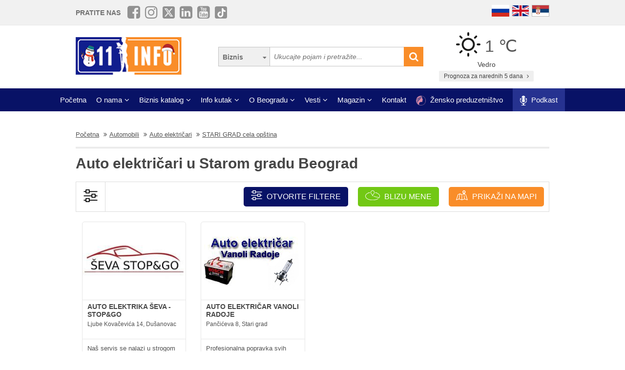

--- FILE ---
content_type: text/html; charset=UTF-8
request_url: https://www.011info.com/auto-elektricari-beograd/stari-grad--cela-opstina
body_size: 78364
content:
<!DOCTYPE html>
<html lang="sr">

<head>
    <meta charset="UTF-8">
    <meta name="viewport" content="width=device-width, initial-scale=1.0">
    <meta http-equiv="X-UA-Compatible" content="ie=edge">
    <meta http-equiv="Content-Language" content="sr">

    <title>Auto električari Stari grad, auto električar u Starom gradu</title>
    <meta name="description" content="Auto električar opština Stari grad. Auto električari otklanjaju kvarove elektronskih sistema, obezbeđujući bezbednu vožnju i pouzdano funkcionisanje svetala, akumulatora i elektronike automobila. U po...">
    <meta name="keywords" content="Auto električari STARI GRAD cela opština Beograd, Automobili Auto električari u Starom gradu u Beogradu">

            <meta name="robots" content="index,follow">
    
    <link rel="canonical" href="https://www.011info.com/auto-elektricari-beograd/stari-grad--cela-opstina">
    <link rel="shortcut icon" href="https://www.011info.com/favicon.ico">
    <link rel="icon" href="https://www.011info.com/favicon.ico">

            <link rel="alternate" hreflang="sr" href="https://www.011info.com/auto-elektricari-beograd/stari-grad--cela-opstina">
    
            <link rel="alternate" hreflang="en" href="https://www.011info.com/en/car-electricians-belgrade/stari-grad-entire-municipality">
    
            <link rel="alternate" hreflang="ru" href="https://www.011info.com/ru/avtoelektriki/staryy-gorod-ves-municipalitet">
    
    <meta name="author" content="011info.com <office@011info.com>">
    <meta name="publisher" content="011info.com <office@011info.com>">
    <meta name="copyright" content="© 011info.com">
    <meta name="google" content="notranslate">
    <meta name="HandheldFriendly" content="True">
    <meta name="theme-color" content="#081266">
    <meta name="google-site-verification" content="p8EbZ1TR2H_sKycZW_cGM5sGuPXF27A13KE32YB3dKQ" />

    <!-- open graph -->
    <meta property="og:locale" content="sr_RS">
    <meta property="og:type" content="website">
    <meta property="og:title" content="Auto električari Stari grad, auto električar u Starom gradu">
    <meta property="og:url" content="https://www.011info.com/auto-elektricari-beograd/stari-grad--cela-opstina">
    <meta property="og:image" content="https://www.011info.com/images/og.png">
<meta property="og:image:alt" content="011info.com">
    <meta property="og:description" content="Auto električar opština Stari grad. Auto električari otklanjaju kvarove elektronskih sistema, obezbeđujući bezbednu vožnju i pouzdano funkcionisanje svetala, akumulatora i elektronike automobila. U po...">
    <meta property="og:site_name" content="011info - najbolji vodič kroz Beograd">
    <meta property="fb:admins" content="1285367254" />
    <meta property="fb:app_id" content="1285367254">

    <!-- Twitter Meta Tags -->
    <meta name="twitter:site" content="011info.com">
    <meta name="twitter:card" content="summary_large_image">
    <meta name="twitter:title" content="Auto električari Stari grad, auto električar u Starom gradu">
    <meta name="twitter:url" content="https://www.011info.com/auto-elektricari-beograd/stari-grad--cela-opstina">
    <meta name="twitter:description" content="Auto električar opština Stari grad. Auto električari otklanjaju kvarove elektronskih sistema, obezbeđujući bezbednu vožnju i pouzdano funkcionisanje svetala, akumulatora i elektronike automobila. U po...">
    <meta name="twitter:creator" content="011info.com" />
    <meta name="twitter:domain" content="https://www.011info.com/" />

    <!-- DNS prefetch -->
    <!-- CDN JS -->
    <link rel="dns-prefetch" href="//cdnjs.cloudflare.com">
    <!-- jQuery CDN -->
    <link rel="dns-prefetch" href="//code.jquery.com">
    <!-- Bootstrap CDN -->
    <link rel="dns-prefetch" href="//netdna.bootstrapcdn.com">
    <!-- Google Tag Manager -->
    <link rel="dns-prefetch" href="//www.googletagmanager.com">
    <!-- Google CDN -->
    <link rel="dns-prefetch" href="//ajax.googleapis.com">
    <!-- Google Analytics -->
    <link rel="dns-prefetch" href="//www.google-analytics.com">
    <!-- Google Fonts -->
    <link rel="dns-prefetch" href="//fonts.googleapis.com">
    <link rel="dns-prefetch" href="//fonts.gstatic.com">
    <!-- CDN Font awesome -->
    <link rel="dns-prefetch" href="//use.fontawesome.com">
    <!-- ./DNS prefetch -->

    <script type="application/ld+json">
        {
            "@context": "http://schema.org",
            "@type": "Organization",
            "name": "011info.com",
            "url": "https://www.011info.com",
            "logo": "https://www.011info.com/bundles/site/images/og-logo.jpg"
        }
    </script>

    

    <!-- css -->
    <link rel="stylesheet" href="https://www.011info.com/css/main.css?v27" />

    <script src="https://www.011info.com/js/router.js?v1" defer></script>

                <link rel="stylesheet" href="/bower_components/select2/dist/css/select2.min.css?v1">
    <script src="/js/podoblast_v1.js?v2" defer></script>

    
    
    
        

        
    <script src="https://www.011info.com/js/custom.js?v6" defer></script>

    
            <script type="application/ld+json">
        {
            "@context": "http://schema.org",
            "@type": "BreadcrumbList",
            "itemListElement":[
                {
                    "@type": "ListItem",
                    "position": 1,
                    "item":
                    {
                        "@id": "https://www.011info.com",
                        "name": "Početna"
                    }
                },

                                                {
                    "@type": "ListItem",
                    "position": 2,
                    "item":
                    {
                        "@id": "https://www.011info.com/automobili",
                        "name": "Automobili"
                    }
                },                                {
                    "@type": "ListItem",
                    "position": 3,
                    "item":
                    {
                        "@id": "https://www.011info.com/auto-elektricari-beograd",
                        "name": "Auto električari"
                    }
                },                                {
                    "@type": "ListItem",
                    "position": 4,
                    "item":
                    {
                        "@id": "https://www.011info.com/auto-elektricari-beograd/stari-grad--cela-opstina",
                        "name": "STARI GRAD cela opština"
                    }
                }                            ]
        }
        </script>
        
    <script type="text/javascript">
    window.onload = (function() {

        $('#open-map, #open-map-mobile').on('click', function(e) {
            var mapModal = $('#map-modal');
            mapModal.show();
            e.preventDefault();

            var src = 'https://maps.google.com/maps/api/js?language=' + lang + '&key=AIzaSyDrqVIUJcdAE7XS8a9mSMWk964RKC2iHGU';
            if (!isScriptLoaded(src)) {
                loadJS(src);

                setTimeout(function() {
                    initMap();
                }, 500);
            } else {
                mapModal.show();
            }
        })
    })

    function initMap() {

        $('#loader').delay('slow').hide();
        $('#google-maps').delay('slow').show();

        var center = {
            lat: 44.8166277,
            lng: 20.4594736
        };

        var map = new google.maps.Map(document.getElementById('google-maps'), {
            zoom: 12,
            center: center
        });

        var mapsIconBase = 'https://maps.google.com/mapfiles/kml/paddle/';

        var mapsIcons = {
            'default': '/bundles/site/images/maps/red-circle.png',
            // 'additional': '/bundles/site/images/maps/orange-circle.png',
            'additional': '/bundles/site/images/maps/red-circle.png',
        };

        var infowindow = new google.maps.InfoWindow();
        var bounds = new google.maps.LatLngBounds();

        var locations = [
                                                {
                        "imeFirme": "AUTO ELEKTRIČAR VANOLI RADOJE",
                        "dodatnaLokacija": "main",
                        "adresa": "Pančićeva 8, Stari grad",
                        "lat": "44.825273",
                        "lng": "20.463653",
                        "url": "https://www.011info.com/auto-elektricari-beograd/auto-elektricar-vanoli-radoje",
                        "isDefault": true
                    },
                                                                                    {
                        "imeFirme": "AUTO ELEKTRIKA ŠEVA - STOP&amp;GO",
                        "dodatnaLokacija": "main",
                        "adresa": "Ljube Kovačevića 14, Dušanovac",
                        "lat": "44.781105",
                        "lng": "20.480910",
                        "url": "https://www.011info.com/auto-elektricari-beograd/auto-elektrika-seva-stopgo",
                        "isDefault": true
                    },
                                                        ];

        for (var i = 0; i < locations.length; i++) {
            var position = new google.maps.LatLng(parseFloat(locations[i]['lat']), parseFloat(locations[i]['lng']));
            var marker = new google.maps.Marker({
                position: position,
                map: map,
                optimized: true,
                zIndex: 5,
                icon: locations[i]['isDefault'] == true ? mapsIcons['default'] : mapsIcons['additional']
            });

            google.maps.event.addListener(marker, 'click', (function(marker, i) {
                return function() {
                    var imeFirme = locations[i].imeFirme;
                    var adresa = locations[i].adresa;
                    infowindow.setContent('<a href="' + locations[i].url + '" target="_blank" class="more"><strong>' + imeFirme + '</strong></a>' + '<br/>' + adresa);
                    infowindow.open(map, marker);
                }
            })(marker, i));

            google.maps.event.trigger(map, "resize");

            var loc = new google.maps.LatLng(marker.position.lat(), marker.position.lng());

            bounds.extend(loc);
        }

        map.fitBounds(bounds); //auto-zoom
        map.panToBounds(bounds); //auto-center
    }
</script>




    
        <script type="application/ld+json">
            {
                "@context": "https://schema.org",
                "@type": "FAQPage",
                "mainEntity": [
                                        {
                        "@type": "Question",
                        "name": "Koje su neke uobičajene vrste problema s autoelektrikom?",
                        "acceptedAnswer": {
                            "@type": "Answer",
                            "text": "Neki uobičajeni problemi uključuju kvar baterije, probleme s alternatorom, kvar motor pokretača, problemi s kablovima i konektorima, problemi s osvetljenjem i slično."
                        }
                    },
                                        {
                        "@type": "Question",
                        "name": "Kako možete sprečiti probleme s autoelektrikom?",
                        "acceptedAnswer": {
                            "@type": "Answer",
                            "text": "Redovno održavanje vašeg vozila, uključujući zamenu starih i istrošenih delova, često čišćenje i pregled električnih komponenti, briga o bateriji, pomoći će vam da sprečite probleme s autoelektrikom."
                        }
                    },
                                        {
                        "@type": "Question",
                        "name": "Kako možete znati da vaš automobil ima problem sa autoelektrikom?",
                        "acceptedAnswer": {
                            "@type": "Answer",
                            "text": "Uobičajeni simptomi problema s autoelektrikom uključuju pražnjenje baterije, neuspešno paljenje motora, problemi sa svetlima ili signalizacijom, teškoće s pokretanjem vozila i slično."
                        }
                    },
                                        {
                        "@type": "Question",
                        "name": "Da li je auto električar isto što i auto mehaničar?",
                        "acceptedAnswer": {
                            "@type": "Answer",
                            "text": "Većina auto električara će biti sposobna da obavi jednostavne automehaničarske zadatke i obrnuto. Specijalizovani auto električari će biti stručnjaci za elektroniku u automobilu i pružiće vam najpreciznije informacije vezano za elektroniku u vašem automobilu i njegovo održavanje."
                        }
                    },
                                        {
                        "@type": "Question",
                        "name": "Kako da znam da li je nekim delovima potreban servis ili menjanje?",
                        "acceptedAnswer": {
                            "@type": "Answer",
                            "text": "Ukoliko čujete neki čudan zvuk, primetite treperenje na vašim svetlima, čujete kliktajući zvuk kada palite automobil ili osetite miris zapaljene gume vrlo je moguće da imate neki električni problem u automobilu. Kontaktirajte auto električara i zakažite pregled."
                        }
                    },
                                        {
                        "@type": "Question",
                        "name": "Koji elektronski delovi automobila zahtevaju redovno održavanje?",
                        "acceptedAnswer": {
                            "@type": "Answer",
                            "text": "Delovi koji zahtevaju održavanje ili menjaje su najčešće automobilska baterija, alternator, motor, regulator struje, kao i razni konektori i žice."
                        }
                    }
                                    ]
            }
        </script>
    
    <!-- Google tag (gtag.js) -->
    <script async src="https://www.googletagmanager.com/gtag/js?id=G-84NGC130S7"></script>
    <script>
        window.dataLayer = window.dataLayer || [];

        function gtag() {
            dataLayer.push(arguments);
        }
        gtag('js', new Date());

        gtag('config', 'G-84NGC130S7');
    </script>

    <!--PubJelly begin-->
    <!--PubJelly do not edit below-->
    <script>
        'use strict';
        (function(b, t, q, h, c, e, f, r, u, a, v, w, m, k, n, p, l) {
            l = (d, g) => {
                m = new URLSearchParams(q.search);
                m.has(d) ? g = m.get(d) : b[h] && b[h].hasOwnProperty(d) && (g = b[h][d]);
                return isNaN(+g) ? g : +g
            };
            l("pjnx", !1) || (b[h] = b[h] || {}, b[c] = b[c] || {}, b[c][e] = b[c][e] || [], k = d => {
                a.b[d] = performance.now();
                a.b[f](d)
            }, n = (d, g) => {
                for (; 0 < d.length;) g[f](d.shift())
            }, p = () => {
                a.p = b[c][e][f];
                b[c][e][f] = a.s[f].bind(a.s)
            }, a = b["__" + h] = {
                t: l("pjfsto", 3E3),
                m: l("pjfstom", 2),
                s: [() => {
                    k("s");
                    b[c].pubads().setTargeting("pjpel", a.b)
                }],
                f: d => {
                    a.p &&
                        (k("f" + d), b[c][e][f] = a.p, a.p = !1, n(a.s, b[c][e]))
                },
                g: () => {
                    a.p && p();
                    k("g");
                    a.r = setTimeout(() => a.f("t"), a.t + a.b.g * a.m)
                }
            }, b[c][e].shift && (n(b[c][e], a.s), a.b = [], b[c][e][f](() => a.g()), p(), k("v" + r)))
        })(window, document, location, "pubjelly", "googletag", "cmd", "push", 4);
    </script>
    <script async src="https://pubjelly.nxjmp.com/a/main/pubjelly.js?key=011info" onerror="__pubjelly.f('e')"></script>
    <!--PubJelly end-->
    <script async src="https://securepubads.g.doubleclick.net/tag/js/gpt.js" crossorigin="anonymous"></script>
    

</head>

<body class="has-filters">

    
    <div class="responsive-menu">
        <div class="scroller">
            <ul id="top-menu-mobile" class="menu">
                <li><a href="https://www.011info.com">Početna</a></li>


    <li class="menu-item-has-children">
        <a href="#">O nama</a>
        <ul class="sub-menu">

            <li><a href="https://www.011info.com/o-nama">Šta je 011info?</a></li>

            <li><a href="https://www.011info.com/upoznaj-tim">Upoznaj tim</a></li>

            <li><a href="https://www.011info.com/011info-linija">011info linija</a></li>
                            
                <li><a href="https://www.011info.com/poslovni-konsultanti">Poslovni konsultanti</a></li>
                <li><a href="https://www.011info.com/usluge-kurira-i-dostavljaca">Usluge kurira i dostavljača</a></li>
                <li><a href="https://www.011info.com/dizajn">Usluge dizajna</a></li>
            
            <li><a href="https://www.011info.com/kartice">NFC kartice</a></li>
            <li><a href="https://www.011info.com/reference">Reference</a></li>

                            <li><a href="https://www.011info.com/15god">20+ godina sa nama</a></li>
            
                            <li><a href="https://www.381info.com/posao" target="_blank">Tražite posao?</a></li>
                    </ul>
    </li>

<li class="menu-item-has-children">
    <a href="#">Biznis katalog</a>
    <ul class="sub-menu">
            <li>
            <a href="https://www.011info.com/automobili">Automobili</a>
        </li>
            <li>
            <a href="https://www.011info.com/deca">Deca</a>
        </li>
            <li>
            <a href="https://www.011info.com/elektronika">Elektronika</a>
        </li>
            <li>
            <a href="https://www.011info.com/gradjevinarstvo">Građevinarstvo</a>
        </li>
            <li>
            <a href="https://www.011info.com/kuca-i-basta">Kuća i bašta</a>
        </li>
            <li>
            <a href="https://www.011info.com/kultura-i-obrazovanje">Kultura i obrazovanje</a>
        </li>
            <li>
            <a href="https://www.011info.com/nega-lica-i-tela">Nega lica i tela</a>
        </li>
            <li>
            <a href="https://www.011info.com/poslovni-svet">Poslovni svet</a>
        </li>
            <li>
            <a href="https://www.011info.com/pravo-i-finansije">Pravo i finansije</a>
        </li>
            <li>
            <a href="https://www.011info.com/sport-i-rekreacija">Sport i rekreacija</a>
        </li>
            <li>
            <a href="https://www.011info.com/trgovacki-centar">Trgovački centar</a>
        </li>
            <li>
            <a href="https://www.011info.com/turizam-i-transport">Turizam i transport</a>
        </li>
            <li>
            <a href="https://www.011info.com/ugostiteljstvo">Ugostiteljstvo</a>
        </li>
            <li>
            <a href="https://www.011info.com/zabava-i-umetnost">Zabava i umetnost</a>
        </li>
            <li>
            <a href="https://www.011info.com/zdravlje-i-medicina">Zdravlje i medicina</a>
        </li>
    </ul>
</li>

    <li class="menu-item-has-children">
        <a href="https://www.011info.com/info-kutak" id="info-kutak">Info kutak</a>
        <ul class="sub-menu">

            <li><a href="https://www.011info.com/tv-program">TV Program</a></li>
            <li><a href="https://www.011info.com/zagadjenost-vazduha">Zagađenost vazduha</a></li>
            <li><a href="https://www.011info.com/bioskop">Bioskopski program</a></li>
            <li><a href="https://www.011info.com/sajam">Sajmovi u Beogradu</a></li>
            <li><a href="https://www.011info.com/pozoriste">Repertoar pozorišta</a></li>
            <li><a href="https://www.011info.com/rodbinske-veze-i-rodjacki-odnosi">Rodbinske veze</a></li>
            <li><a href="https://www.011info.com/pravopis-srpskog-jezika">Pravopis srpskog jezika</a></li>
            <li><a href="https://www.011info.com/bonton">Bonton</a></li>
            <li><a href="https://www.011info.com/aerodrom">Aerodrom</a></li>
            <li><a href="https://www.011info.com/gradski-prevoz">Gradski prevoz</a></li>
            <li><a href="/dezurne-ustanove">Dežurne ustanove</a></li>
            <li><a href="https://www.011info.com/vremenska-prognoza">Prognoza za narednih 5 dana</a></li>
            <li><a href="https://www.011info.com/granicni-prelazi-kamere">Granični prelazi kamere</a></li>

        </ul>
    </li>

    <li class="menu-item-has-children">
        <a href="#">O Beogradu</a>
        <ul class="sub-menu">

            <li><a href="https://www.011info.com/beograd">Osnovne informacije</a></li>
            <li><a href="https://www.011info.com/istorija-beograda">Istorija Beograda</a></li>
            <li><a href="/fotografije-beograda">Fotografije Beograda</a></li>
                            <li><a href="https://www.011info.com/kamere">Kamere uživo</a></li>
                        <li><a href="https://www.011info.com/beogradske-opstine">Beogradske opštine</a></li>
            <li><a href="https://www.011info.com/vazni-telefoni">Važni telefoni</a></li>
                            <li><a href="https://www.011info.com/stari-novi-nazivi-ulica-beograda">Stari - novi nazivi ulica</a></li>
                <li><a href="https://www.011info.com/saobracajne-kamere">Saobraćajne kamere</a></li>
            
        </ul>
    </li>

    <li class="menu-item-has-children">
        <a href="https://www.011info.com/vesti" id="vesti">Vesti</a>
        <ul class="sub-menu">
            <li><a href="https://www.011info.com/servisne-informacije">Servisne informacije</a></li>
            <li><a href="https://www.011info.com/dogadjaji">Događaji</a></li>
            <li id="vestiAll"><a href="https://www.011info.com/vesti">Sve vesti</a></li>
        </ul>
    </li>

    <li class="menu-item-has-children">
        <a href="https://www.011info.com/magazini" id="magazin">Magazin</a>
        <ul class="sub-menu">

            <li><a href="https://www.011info.com/znamenitosti-beograda">Znamenitosti Beograda</a></li>
            <li><a href="https://www.011info.com/bilo-jednom-u-beogradu">Bilo jednom u Beogradu</a></li>
            <li><a href="https://www.011info.com/beogradjani">Beograđani</a></li>
            <li><a href="https://www.011info.com/ko-je-bio">Ko je bio</a></li>
            <li><a href="https://www.011info.com/upoznaj-beograd">Upoznaj Beograd</a></li>
            <li><a href="https://www.011info.com/vodic-kroz-beograd-za">Vodič kroz Beograd za</a></li>

                            <li><a href="https://www.011info.com/preporuke">Preporuke</a></li>
                <li><a href="https://www.011info.com/intervjui">Intervjui</a></li>
            
                            <li><a href="https://www.011info.com/zaduzbinari">Zadužbinari</a></li>
                <li><a href="https://www.011info.com/baza-biznis-znanja">Baza biznis znanja</a></li>
                <li><a href="https://www.011info.com/na-danasnji-dan-17-01">Na današnji dan</a></li>
            
            <li><a href="https://www.011info.com/da-li-ste-znali-list">Da li ste znali</a></li>

                            <li><a href="/kalorijska-vrednost">Kalorijska vrednost hrane</a></li>
            
            <li id="magazinAll"><a href="https://www.011info.com/magazini">Svi tekstovi</a></li>

            <li class="menu-item-has-children menu-item-has-children--sub">
                <a href="https://www.011info.com/razglednica" id="pozdrav-iz-beograda">Pozdrav iz Beograda</a>
                <ul class="sub-menu sub-menu--lvl2">
                    <li><a href="https://www.011info.com/interakcije/posalji-fotku-video">Pošaljite fotku ili video</a></li>
                    <li><a href="https://www.011info.com/razglednica">Razglednica</a></li>
                    <li><a href="https://www.011info.com/tuzno-ruzno">Tužno-ružno</a></li>
                </ul>
            </li>

        </ul>
    </li>




<li><a href="https://www.011info.com/kontakt">Kontakt</a></li>

    <li>
        <a href="https://www.011info.com/zensko-preduzetnistvo">
            <img src="/images/zensko-preduzetnistvo-white-pink.png" alt="" style="vertical-align:middle; height:20px; margin-right:5px">
            Žensko preduzetništvo
        </a>
    </li>

    <li class="recommendation-btn" style="padding:0px 15px">

        <a href="https://www.011info.com/podkast">
            <img src="/images/icons/microphone.webp"  alt="" style="vertical-align:middle; height:20px; margin-right:5px">
            Podkast
        </a>
    </li>
            </ul>
        </div>
        <a href="#" class="toggle-menu">Zatvori</a>
    </div>

    <div class="responsive-menu-overlay"></div>
    

    
    <header class="site-header-desktop">
        <div class="header-top-part">
            <div class="container">
                <div class="dp-table" style="position:relative">

                    <div class="dp-table-cell align-middle cell-social-media">
                        <span class="site-follow-us">Pratite nas</span>
                        <ul class="site-icons normal header">
                            <li class="facebook-square"><a href="https://www.facebook.com/011info/" target="_blank"><i class="fa fa-facebook-square" aria-hidden="true"></i></a></li>
                            <li class="instagram"><a href="https://www.instagram.com/011info/" target="_blank"><i class="fa fa-instagram" aria-hidden="true"></i></a></li>
                            <li class="twitter-square"><a href="https://twitter.com/bgvodic?lang=en" target="_blank"><img style="margin-bottom:-2px; width:25px" src="/images/icons/x.png" alt=""></a></li>
                            <li class="linkedin-square"><a href="https://www.linkedin.com/company/011info-com/" target="_blank"><i class="fa fa-linkedin-square" aria-hidden="true"></i></a></li>
                            <li class="linkedin-square"><a href="https://www.youtube.com/@beogradskivodic" target="_blank"><i class="fa fa-youtube-square" aria-hidden="true"></i></a></li>
                            <li class="tik-tok-square"><a href="https://www.tiktok.com/@011info" target="_blank"><img style="margin-bottom:-2px; width:25px" src="/images/icons/tiktok.webp" alt=""></a></li>
                        </ul>
                    </div>

                    

                    <div class="dp-table-cell align-middle cell-languages">
    <ul class="site-language-switcher">
        <li>
            <a href="https://www.011info.com/ru/avtoelektriki/staryy-gorod-ves-municipalitet">
                <img src="/bundles/site/images/flag-ru.png" srcset="/bundles/site/images/flag-ru@2x.png 2x" alt="011info Путеводитель по Белграду Русская версия">
            </a>
        </li>
        <li>
            <a href="https://www.011info.com/en/car-electricians-belgrade/stari-grad-entire-municipality">
                <img src="/bundles/site/images/flag-en.png" srcset="/bundles/site/images/flag-en@2x.png 2x" alt="011info Belgrade guide English version">
            </a>
        </li>
        <li>
            <a href="https://www.011info.com/auto-elektricari-beograd/stari-grad--cela-opstina">
                <img src="/bundles/site/images/flag-sr.png" srcset="/bundles/site/images/flag-sr@2x.png 2x" alt="011info Beogradski vodič">
            </a>
        </li>
    </ul>
</div>

                </div>
            </div>
        </div>

        

        

        <div class="header-middle-part">
            <div class="container">
                <div class="dp-table row row-vam">

                    

                    <div class="dp-table-cell align-middle cell-logo col-lg-4 col-md-4">
                        <a href="https://www.011info.com" rel="home" class="site-logo">
                            <img src="/bundles/site/images/011info-logo-xmas2.png" srcset="/bundles/site/images/011info-logo-xmas2-mobile.png 2x" alt="translate.011info poslovni vodic kroz Beograd">
                        </a>
                    </div>

                    <div class="dp-table-cell align-middle cell-search col-lg-5 col-md-5">
                        <form action="https://www.011info.com/pretraga" method="get" role="search" class="search-form ">
    <button class="btn-search-options" type="button"></button>
    <div class="search-options-wrapper">
        <div class="radio-wrapper">
            <input type="radio" id="search-biznis" name="search-radio" value="Biznis" checked>
            <label for="search-biznis">Biznis</label>
        </div>
                    <div class="radio-wrapper">
                <input type="radio" id="search-magazin" name="search-radio" value="Magazin" >
                <label for="search-magazin">Magazin</label>
            </div>
            </div>
    <input name="text" type="search" class="search-field" placeholder="Ukucajte pojam i pretražite..." value="">
    <button type="submit"><i class="fa fa-search" aria-hidden="true"></i></button>
</form>
                    </div>

                    <div class="dp-table-cell align-middle cell-weather col-lg-3 col-md-3">
    <div class="current-weather">
        <a href="https://www.011info.com/vremenska-prognoza">
            <div class="weather-temp">
                <img src="/images/vremenska-prognoza/vedro.svg" alt="Vremenska prognoza Beograd">
                1 &#8451;
            </div>
        </a>
        <div class="weather-state">
             Vedro
        </div>
    </div>
    <a href="https://www.011info.com/vremenska-prognoza" class="btn btn-secondary">
         Prognoza za narednih 5 dana
        <i class="fa fa-angle-right" aria-hidden="true"></i>
    </a>
</div>

                </div>
            </div>
        </div>

        
        <div class="header-bottom-part">
            <nav class="site-navigation">
                <ul id="top-menu" class="menu">
                    <li><a href="https://www.011info.com">Početna</a></li>


    <li class="menu-item-has-children">
        <a href="#">O nama</a>
        <ul class="sub-menu">

            <li><a href="https://www.011info.com/o-nama">Šta je 011info?</a></li>

            <li><a href="https://www.011info.com/upoznaj-tim">Upoznaj tim</a></li>

            <li><a href="https://www.011info.com/011info-linija">011info linija</a></li>
                            
                <li><a href="https://www.011info.com/poslovni-konsultanti">Poslovni konsultanti</a></li>
                <li><a href="https://www.011info.com/usluge-kurira-i-dostavljaca">Usluge kurira i dostavljača</a></li>
                <li><a href="https://www.011info.com/dizajn">Usluge dizajna</a></li>
            
            <li><a href="https://www.011info.com/kartice">NFC kartice</a></li>
            <li><a href="https://www.011info.com/reference">Reference</a></li>

                            <li><a href="https://www.011info.com/15god">20+ godina sa nama</a></li>
            
                            <li><a href="https://www.381info.com/posao" target="_blank">Tražite posao?</a></li>
                    </ul>
    </li>

<li class="menu-item-has-children">
    <a href="#">Biznis katalog</a>
    <ul class="sub-menu">
            <li>
            <a href="https://www.011info.com/automobili">Automobili</a>
        </li>
            <li>
            <a href="https://www.011info.com/deca">Deca</a>
        </li>
            <li>
            <a href="https://www.011info.com/elektronika">Elektronika</a>
        </li>
            <li>
            <a href="https://www.011info.com/gradjevinarstvo">Građevinarstvo</a>
        </li>
            <li>
            <a href="https://www.011info.com/kuca-i-basta">Kuća i bašta</a>
        </li>
            <li>
            <a href="https://www.011info.com/kultura-i-obrazovanje">Kultura i obrazovanje</a>
        </li>
            <li>
            <a href="https://www.011info.com/nega-lica-i-tela">Nega lica i tela</a>
        </li>
            <li>
            <a href="https://www.011info.com/poslovni-svet">Poslovni svet</a>
        </li>
            <li>
            <a href="https://www.011info.com/pravo-i-finansije">Pravo i finansije</a>
        </li>
            <li>
            <a href="https://www.011info.com/sport-i-rekreacija">Sport i rekreacija</a>
        </li>
            <li>
            <a href="https://www.011info.com/trgovacki-centar">Trgovački centar</a>
        </li>
            <li>
            <a href="https://www.011info.com/turizam-i-transport">Turizam i transport</a>
        </li>
            <li>
            <a href="https://www.011info.com/ugostiteljstvo">Ugostiteljstvo</a>
        </li>
            <li>
            <a href="https://www.011info.com/zabava-i-umetnost">Zabava i umetnost</a>
        </li>
            <li>
            <a href="https://www.011info.com/zdravlje-i-medicina">Zdravlje i medicina</a>
        </li>
    </ul>
</li>

    <li class="menu-item-has-children">
        <a href="https://www.011info.com/info-kutak" id="info-kutak">Info kutak</a>
        <ul class="sub-menu">

            <li><a href="https://www.011info.com/tv-program">TV Program</a></li>
            <li><a href="https://www.011info.com/zagadjenost-vazduha">Zagađenost vazduha</a></li>
            <li><a href="https://www.011info.com/bioskop">Bioskopski program</a></li>
            <li><a href="https://www.011info.com/sajam">Sajmovi u Beogradu</a></li>
            <li><a href="https://www.011info.com/pozoriste">Repertoar pozorišta</a></li>
            <li><a href="https://www.011info.com/rodbinske-veze-i-rodjacki-odnosi">Rodbinske veze</a></li>
            <li><a href="https://www.011info.com/pravopis-srpskog-jezika">Pravopis srpskog jezika</a></li>
            <li><a href="https://www.011info.com/bonton">Bonton</a></li>
            <li><a href="https://www.011info.com/aerodrom">Aerodrom</a></li>
            <li><a href="https://www.011info.com/gradski-prevoz">Gradski prevoz</a></li>
            <li><a href="/dezurne-ustanove">Dežurne ustanove</a></li>
            <li><a href="https://www.011info.com/vremenska-prognoza">Prognoza za narednih 5 dana</a></li>
            <li><a href="https://www.011info.com/granicni-prelazi-kamere">Granični prelazi kamere</a></li>

        </ul>
    </li>

    <li class="menu-item-has-children">
        <a href="#">O Beogradu</a>
        <ul class="sub-menu">

            <li><a href="https://www.011info.com/beograd">Osnovne informacije</a></li>
            <li><a href="https://www.011info.com/istorija-beograda">Istorija Beograda</a></li>
            <li><a href="/fotografije-beograda">Fotografije Beograda</a></li>
                            <li><a href="https://www.011info.com/kamere">Kamere uživo</a></li>
                        <li><a href="https://www.011info.com/beogradske-opstine">Beogradske opštine</a></li>
            <li><a href="https://www.011info.com/vazni-telefoni">Važni telefoni</a></li>
                            <li><a href="https://www.011info.com/stari-novi-nazivi-ulica-beograda">Stari - novi nazivi ulica</a></li>
                <li><a href="https://www.011info.com/saobracajne-kamere">Saobraćajne kamere</a></li>
            
        </ul>
    </li>

    <li class="menu-item-has-children">
        <a href="https://www.011info.com/vesti" id="vesti">Vesti</a>
        <ul class="sub-menu">
            <li><a href="https://www.011info.com/servisne-informacije">Servisne informacije</a></li>
            <li><a href="https://www.011info.com/dogadjaji">Događaji</a></li>
            <li id="vestiAll"><a href="https://www.011info.com/vesti">Sve vesti</a></li>
        </ul>
    </li>

    <li class="menu-item-has-children">
        <a href="https://www.011info.com/magazini" id="magazin">Magazin</a>
        <ul class="sub-menu">

            <li><a href="https://www.011info.com/znamenitosti-beograda">Znamenitosti Beograda</a></li>
            <li><a href="https://www.011info.com/bilo-jednom-u-beogradu">Bilo jednom u Beogradu</a></li>
            <li><a href="https://www.011info.com/beogradjani">Beograđani</a></li>
            <li><a href="https://www.011info.com/ko-je-bio">Ko je bio</a></li>
            <li><a href="https://www.011info.com/upoznaj-beograd">Upoznaj Beograd</a></li>
            <li><a href="https://www.011info.com/vodic-kroz-beograd-za">Vodič kroz Beograd za</a></li>

                            <li><a href="https://www.011info.com/preporuke">Preporuke</a></li>
                <li><a href="https://www.011info.com/intervjui">Intervjui</a></li>
            
                            <li><a href="https://www.011info.com/zaduzbinari">Zadužbinari</a></li>
                <li><a href="https://www.011info.com/baza-biznis-znanja">Baza biznis znanja</a></li>
                <li><a href="https://www.011info.com/na-danasnji-dan-17-01">Na današnji dan</a></li>
            
            <li><a href="https://www.011info.com/da-li-ste-znali-list">Da li ste znali</a></li>

                            <li><a href="/kalorijska-vrednost">Kalorijska vrednost hrane</a></li>
            
            <li id="magazinAll"><a href="https://www.011info.com/magazini">Svi tekstovi</a></li>

            <li class="menu-item-has-children menu-item-has-children--sub">
                <a href="https://www.011info.com/razglednica" id="pozdrav-iz-beograda">Pozdrav iz Beograda</a>
                <ul class="sub-menu sub-menu--lvl2">
                    <li><a href="https://www.011info.com/interakcije/posalji-fotku-video">Pošaljite fotku ili video</a></li>
                    <li><a href="https://www.011info.com/razglednica">Razglednica</a></li>
                    <li><a href="https://www.011info.com/tuzno-ruzno">Tužno-ružno</a></li>
                </ul>
            </li>

        </ul>
    </li>




<li><a href="https://www.011info.com/kontakt">Kontakt</a></li>

    <li>
        <a href="https://www.011info.com/zensko-preduzetnistvo">
            <img src="/images/zensko-preduzetnistvo-white-pink.png" alt="" style="vertical-align:middle; height:20px; margin-right:5px">
            Žensko preduzetništvo
        </a>
    </li>

    <li class="recommendation-btn" style="padding:0px 15px">

        <a href="https://www.011info.com/podkast">
            <img src="/images/icons/microphone.webp"  alt="" style="vertical-align:middle; height:20px; margin-right:5px">
            Podkast
        </a>
    </li>
                </ul>
            </nav>
        </div>
        

    </header>
    

    
    <header class="site-header-mobile">
        <div class="header-top-part">
            <div class="container">
                <div class="dp-table">

                    <div class="dp-table-cell align-middle cell-weather col-lg-3 col-md-3">
    <div class="current-weather">
        <a href="https://www.011info.com/vremenska-prognoza">
            <div class="weather-temp">
                <img src="/images/vremenska-prognoza/vedro.svg" alt="Vremenska prognoza Beograd">
                1 &#8451;
            </div>
        </a>
        <div class="weather-state">
             Vedro
        </div>
    </div>
    <a href="https://www.011info.com/vremenska-prognoza" class="btn btn-secondary">
         Prognoza za narednih 5 dana
        <i class="fa fa-angle-right" aria-hidden="true"></i>
    </a>
</div>

                    

                    <div class="dp-table-cell align-middle cell-languages">
    <ul class="site-language-switcher">
        <li>
            <a href="https://www.011info.com/ru/avtoelektriki/staryy-gorod-ves-municipalitet">
                <img src="/bundles/site/images/flag-ru.png" srcset="/bundles/site/images/flag-ru@2x.png 2x" alt="011info Путеводитель по Белграду Русская версия">
            </a>
        </li>
        <li>
            <a href="https://www.011info.com/en/car-electricians-belgrade/stari-grad-entire-municipality">
                <img src="/bundles/site/images/flag-en.png" srcset="/bundles/site/images/flag-en@2x.png 2x" alt="011info Belgrade guide English version">
            </a>
        </li>
        <li>
            <a href="https://www.011info.com/auto-elektricari-beograd/stari-grad--cela-opstina">
                <img src="/bundles/site/images/flag-sr.png" srcset="/bundles/site/images/flag-sr@2x.png 2x" alt="011info Beogradski vodič">
            </a>
        </li>
    </ul>
</div>

                </div>
            </div>
        </div>

        

        <div class="header-bottom-part">
            <div class="container">
                <div class="dp-table">

                    <div class="dp-table-cell align-middle cell-toggle">
                        <a href="#" class="toggle-menu"><i class="fa fa-bars" aria-hidden="true"></i></a>
                    </div>

                    

                    <div class="dp-table-cell align-middle cell-logo col-lg-4 col-md-4">
                        <a href="https://www.011info.com" rel="home" class="site-logo">
                            <img src="/bundles/site/images/011info-logo-xmas2.png" srcset="/bundles/site/images/011info-logo-xmas2-mobile.png 2x" alt="translate.011info poslovni vodic kroz Beograd">
                        </a>
                    </div>

                    <div class="dp-table-cell align-middle cell-search">
                        <a href="#" class="toggle-search"><i class="fa fa-search" aria-hidden="true"></i></a>
                        <form action="https://www.011info.com/pretraga" method="get" role="search" class="search-form ">
    <button class="btn-search-options" type="button"></button>
    <div class="search-options-wrapper">
        <div class="radio-wrapper">
            <input type="radio" id="search-biznis" name="search-radio" value="Biznis" checked>
            <label for="search-biznis">Biznis</label>
        </div>
                    <div class="radio-wrapper">
                <input type="radio" id="search-magazin" name="search-radio" value="Magazin" >
                <label for="search-magazin">Magazin</label>
            </div>
            </div>
    <input name="text" type="search" class="search-field" placeholder="Ukucajte pojam i pretražite..." value="">
    <button type="submit"><i class="fa fa-search" aria-hidden="true"></i></button>
</form>
                    </div>

                </div>
            </div>
        </div>

        

    </header>
    

    
    

    

        <div class="section section-business-list">
        <div class="container">

            <div class="breadcrumbs-wrapper">
        <ul class="breadcrumbs">

            <li>
                <a href="https://www.011info.com">
                    <u>Početna</u>
                </a>
            </li>

            
                            <li>
                    <a href="https://www.011info.com/automobili">
                        <u>Automobili</u>
                    </a>
                </li>
                            <li>
                    <a href="https://www.011info.com/auto-elektricari-beograd">
                        <u>Auto električari</u>
                    </a>
                </li>
                            <li>
                    <a href="https://www.011info.com/auto-elektricari-beograd/stari-grad--cela-opstina">
                        <u>STARI GRAD cela opština</u>
                    </a>
                </li>
            
        </ul>
    </div>

            <div class="row">
                <div class="col-lg-12">
                    <h1 class="page-title">Auto električari u Starom gradu Beograd</h1>

                    
                                    </div>
            </div>

            <!-- Desktop Filters -->
<div class="row desktop-filters">
    <form method="get" action="https://www.011info.com/auto-elektricari-beograd" id="podoblast-filters-form" data-action="https://www.011info.com/auto-elektricari-beograd">
        <div class="col-lg-12">
            <div class="desktop-filters-top">
                <div class="dp-table">
                    <div class="dp-table-cell cell-icon align-middle">
                        <img src="/bundles/site/images/filter-desktop.png" srcset="/bundles/site/images/filter-desktop@2x.png 2x" alt="Filter desktop">
                    </div>

                    <div class="dp-table-cell cell-buttons align-middle">

                        <a href="#" class="btn toggle-filters-desktop" data-open-placeholder="Otvorite filtere" data-close-placeholder="Zatvorite filtere">
                            <img src="/bundles/site/images/filter.png" srcset="/bundles/site/images/filter@2x.png 2x" alt="Filter mobile">
                            Otvorite filtere
                        </a>

                        <a href="https://www.011info.com/auto-elektricari-beograd/blizu-mene" class="btn button-near-me">
                            <img src="/bundles/site/images/near-me.png" srcset="/bundles/site/images/near-me@2x.png 2x" alt="Blizu mene">
                            Blizu mene
                        </a>

                        
                        <a href="#" class="btn toggle-map" id="open-map">
                            <img src="/bundles/site/images/map.png" srcset="/bundles/site/images/map@2x.png 2x" alt="map">
                             Prikaži na mapi
                        </a>
                        

                    </div>

                </div>
            </div>
            <div class="desktop-filters-bottom" id="desktop-filters">

                <div class="dp-table-cell cell-search align-middle">
                    <label for="filter-city">Filtriraj rezultate</label>
                    <select name="deloviGrada[]" class="init-select select2 select3 filter-city" data-placeholder="Izaberite deo grada ili opštinu">
                        <option></option>

                                                    <option value="ada-ciganlija-cukarica" >Ada Ciganlija, Čukarička padina</option>
                                                    <option value="altina-galenika-batajnica" >Altina, Galenika, Batajnica, Zemun polje</option>
                                                    <option value="banovo-brdo" >Banovo brdo</option>
                                                    <option value="beli-potok-jajinci-avala-kumodraz" >Beli potok, Jajinci, Avala, Kumodraž</option>
                                                    <option value="bezanijska-kosa-bezanija-ledine" >Bežanijska kosa, Bežanija, Ledine</option>
                                                    <option value="borca-krnjaca-kotez-ovca" >Borča, Krnjača, Kotež, Ovča</option>
                                                    <option value="brace-jerkovic-medakovic-veliki-mokri-lug" >Braće Jerković, Medaković, Veliki mokri Lug</option>
                                                    <option value="centar-dorcol-kalemegdan" >Centar, Dorćol, Kalemegdan</option>
                                                    <option value="cerak-zarkovo-bele-vode-rusanj" >Cerak, Žarkovo, Bele vode, Rušanj</option>
                                                    <option value="cukarica--cela-opstina" >ČUKARICA cela opština</option>
                                                    <option value="dedinje-topcider" >Dedinje, Topčider</option>
                                                    <option value="dusanovac-sumice" >Dušanovac, Šumice</option>
                                                    <option value="fontana-tosin-bunar-paviljoni" >Fontana,Tošin bunar</option>
                                                    <option value="grocka--cela-opstina" >GROCKA cela opština</option>
                                                    <option value="kaludjerica-lestane-mali-mokri-lug-vinca-bolec-grocka" >Kaluđerica, Leštane, Mali mokri lug, Vinča, Boleč, Grocka</option>
                                                    <option value="konjarnik-uciteljsko-naselje" >Konjarnik, Učiteljsko naselje</option>
                                                    <option value="kosutnjak-filmski-grad-golf-naselje" >Košutnjak, Filmski grad, Golf naselje</option>
                                                    <option value="mirijevo" >Mirijevo</option>
                                                    <option value="novi-beograd-arena" >Novi Beograd Arena</option>
                                                    <option value="novi-beograd-blokovi-savski-kej-belville" >Novi Beograd blokovi, Savski kej, Belville</option>
                                                    <option value="novi-beograd" >NOVI BEOGRAD cela opština</option>
                                                    <option value="obrenovac--cela-opstina" >OBRENOVAC cela opština</option>
                                                    <option value="obrenovac-mostanica-umka-ostruznica" >Obrenovac, Moštanica, Umka, Ostružnica</option>
                                                    <option value="palilula" >Palilula - uži deo</option>
                                                    <option value="palilula--cela-opstina" >PALILULA cela opština</option>
                                                    <option value="rakovica--cela-opstina" >RAKOVICA cela opština</option>
                                                    <option value="rakovica-miljakovac-kanarevo-brdo-resnik" >Rakovica, Miljakovac, Kanarevo brdo, Resnik</option>
                                                    <option value="savski-venac--cela-opstina" >SAVSKI VENAC cela opština</option>
                                                    <option value="stari-grad--cela-opstina" selected>STARI GRAD cela opština</option>
                                                    <option value="surcin--cela-opstina" >SURČIN cela opština</option>
                                                    <option value="surcin-jakovo-progar-boljevci" >Surčin, Jakovo, Progar, Boljevci</option>
                                                    <option value="vidikovac-petlovo-brdo-labudovo-brdo" >Vidikovac, Petlovo brdo, Labudovo brdo</option>
                                                    <option value="visnjica-ada-huja-visnjicka-banja-lesce" >Višnjica, Ada Huja, Višnjička banja, Lešće</option>
                                                    <option value="vozdovac" >Voždovac - uži deo</option>
                                                    <option value="vozdovac--cela-opstina" >VOŽDOVAC cela opština</option>
                                                    <option value="vukov-spomenik-deram" >Vukov spomenik, Đeram</option>
                                                    <option value="zeleznik-sremcica" >Železnik, Sremčica</option>
                                                    <option value="zemun--cela-opstina" >ZEMUN cela opština</option>
                                                    <option value="zemun-gornji-grad-naselje-sava-kovacevic-kalvarija-sutjeska-novi-grad" >Zemun Gornji grad naselje Sava Kovačević Kalvarija Sutjeska Novi grad</option>
                                                    <option value="zemun-kej-zemun-gardos-zemun-centar" >Zemun Kej, Zemun Gardoš, Zemun centar</option>
                                                    <option value="zvezdara" >Zvezdara - uži deo</option>
                                                    <option value="zvezdara--cela-opstina" >ZVEZDARA cela opština</option>
                        
                    </select>
                </div>

                <div class="automobili-filter">

    
    
    
    
</div>
    
                <button class="btn btn-search-filter" type="submit" id="podoblast-filters-submit">Pretražite po filterima</button>
            </div>

        </div>

    </form>
</div>


                            <div class="row business-list firm-list is-flex">

    <div class="col-lg-3 col-md-3 col-sm-6 col-xs-6 col-bottom-margin">
    <div class="business-item ">
        <a href="https://www.011info.com/auto-elektricari-beograd/auto-elektrika-seva-stopgo">
            <div class="b-logo">
                <img src="/uploads/Firma/2016/03/11/38223/logo-a.jpg" alt="AUTO ELEKTRIKA ŠEVA - STOP&amp;GO" title="AUTO ELEKTRIKA ŠEVA - STOP&amp;GO">
            </div>
            <div class="b-middle">
                <h3 class="b-title">AUTO ELEKTRIKA ŠEVA - STOP&amp;GO</h3>
                <div class="b-address">
                    <span class="main-address">
                                                    Ljube Kovačevića 14, Dušanovac
                            
                                            </span><br>
                </div>
            </div>
                        <div class="b-excerpt">
                Naš servis se nalazi u strogom centru grada u ulici Takovska 50. prekoputa Botaničke bašte.
Servis se bavi kompletnom AUTO-ELEKTRIKOM i ugradnjom dodatne opreme za najnovije generacije automobila.
Hitne intervencijeIzlazak na teren - dežurna služba.
UGRADNJA :  
- Auto alarma- Hi-Fi opreme- park...
            </div>
        </a>
    </div>
</div>
    
                            <div class="col-lg-3 col-md-3 col-sm-6 col-xs-6 col-bottom-margin">
    <div class="business-item ">
        <a href="https://www.011info.com/auto-elektricari-beograd/auto-elektricar-vanoli-radoje">
            <div class="b-logo">
                <img src="/firms/14334/logo.jpg" alt="AUTO ELEKTRIČAR VANOLI RADOJE" title="AUTO ELEKTRIČAR VANOLI RADOJE">
            </div>
            <div class="b-middle">
                <h3 class="b-title">AUTO ELEKTRIČAR VANOLI RADOJE</h3>
                <div class="b-address">
                    <span class="main-address">
                                                    Pančićeva 8, Stari grad
                            
                                            </span><br>
                </div>
            </div>
                        <div class="b-excerpt">
                Profesionalna popravka svih putničkih automobila da biste očuvali performanse i sigurnost vašeg putničkog automobila, potrebna vam je pouzdana i iskusna radionica koja se brine o svim aspektima vašeg vozila. Naša automehaničarska radionica posvećena je vašem automobilu, pružajući sveobuhvatnu uslugu...
            </div>
        </a>
    </div>
</div>
    
    </div>
            
            

                            <div class="col-lg-12">
                    <p class="text-right">Povratak na: <a href="https://www.011info.com/auto-elektricari-beograd" class="more">Auto električari</a></p>
                </div>
            
            

                            <div>
                    <h2 class="page-title podoblast-page-title-bottom">Auto električar opština Stari grad</h2>
                    <p class="page-description podoblast-page-description podoblast-page-description-bottom">
                        <strong>Auto električar opština Stari grad</strong>. Auto električari otklanjaju kvarove elektronskih sistema, obezbeđujući bezbednu vožnju i pouzdano funkcionisanje svetala, akumulatora i elektronike automobila. U potrazi ste za <strong>auto električarima u Beogradu</strong>  u delu grada blizu opštine Stari grad? Na ovoj stranici ste na pravom mestu. Pogledajte <strong>ponude firmi</strong> koje se bave <strong>auto električarima u Starom gradu</strong>, saznajte <strong>cene</strong>, <strong>ponude</strong> uporedite ih i izaberite ono što vam najviše odgovara. <br/>Pretražite ceo <strong>beogradski deo grada opštinu Stari grad</strong> i jednim klikom stupite u kontakt sa <strong>beogradskim firmama</strong> koji se bave <strong>auto električarima</strong>. Kontaktirajte ih na broj telefona, saznajte njihovu adresu, radno vreme ili im pišite na email. Nalazite se u opštini Stari grad ili ste u prolazu opštinom Stari grad ? Pomoću nas ćete lako pronaći <strong>ponudu auto električara</strong>. Sve oko <strong> auto električara</strong> kao i ostale <strong>informacije</strong> na jedan klik. Ono što tražite <strong>(auto električare)</strong> lako ćete pronaći na portalu 011info.com. <br/>Pronašli ste šta vam je potrebno ? Verujemo da je baš ovde najpovoljnija ponuda za <strong>auto električara u Beogradu</strong> - zahvalite nam se jednom prilikom. Sve <strong>o auto električaru</strong> na jednom mestu, naš portal je tu zbog vas kako bi ponuda <strong>auto električara</strong> koju tražite bila <strong>najbolja u Beogradu</strong>. Zahvalni ste auto električarem koji ste našli kod naš - preporučite nas.
                    </p>
                </div>
            
            
            <div class="row">
        <div class="col-lg-12 text-left">
            <div class="section section-business-subcategories">
                <div class="business-subcategories-wrapper business-subcategories-popular-search-wrapper">
                    <h2 class="page-title">Popularne pretrage</h2>
                    <ul class="business-subcategories fa-ul">
                                                    <li>
                                <a href="https://www.011info.com/auto-elektricari-beograd/borca-krnjaca-kotez-ovca">
                                    <i class="fa-li fa fa-arrow-circle-right"></i>
                                    Auto električar Borča
                                </a>
                            </li>
                                                    <li>
                                <a href="https://www.011info.com/auto-elektricari-beograd/cerak-zarkovo-bele-vode-rusanj">
                                    <i class="fa-li fa fa-arrow-circle-right"></i>
                                    Auto električar Žarkovo
                                </a>
                            </li>
                                                    <li>
                                <a href="https://www.011info.com/auto-elektricari-beograd/mirijevo">
                                    <i class="fa-li fa fa-arrow-circle-right"></i>
                                    Auto električar Mirijevo
                                </a>
                            </li>
                                                    <li>
                                <a href="https://www.011info.com/auto-elektricari-beograd/vidikovac-petlovo-brdo-labudovo-brdo">
                                    <i class="fa-li fa fa-arrow-circle-right"></i>
                                    Auto električar Vidikovac
                                </a>
                            </li>
                                                    <li>
                                <a href="https://www.011info.com/auto-elektricari-beograd/altina-galenika-batajnica">
                                    <i class="fa-li fa fa-arrow-circle-right"></i>
                                    Auto električar Altina
                                </a>
                            </li>
                                                    <li>
                                <a href="https://www.011info.com/auto-elektricari-beograd/novi-beograd">
                                    <i class="fa-li fa fa-arrow-circle-right"></i>
                                    Auto električar Novi Beograd
                                </a>
                            </li>
                                                    <li>
                                <a href="https://www.011info.com/auto-elektricari-beograd/zemun--cela-opstina">
                                    <i class="fa-li fa fa-arrow-circle-right"></i>
                                    Auto električar Zemun
                                </a>
                            </li>
                                                    <li>
                                <a href="https://www.011info.com/auto-elektricari-beograd/vozdovac--cela-opstina">
                                    <i class="fa-li fa fa-arrow-circle-right"></i>
                                    Auto električar Voždovac
                                </a>
                            </li>
                                                    <li>
                                <a href="https://www.011info.com/auto-elektricari-beograd/obrenovac--cela-opstina">
                                    <i class="fa-li fa fa-arrow-circle-right"></i>
                                    Auto električar Obrenovac
                                </a>
                            </li>
                                                    <li>
                                <a href="https://www.011info.com/auto-elektricari-beograd/zvezdara--cela-opstina">
                                    <i class="fa-li fa fa-arrow-circle-right"></i>
                                    Auto električar Zvezdara
                                </a>
                            </li>
                                                    <li>
                                <a href="https://www.011info.com/auto-elektricari-beograd/cukarica--cela-opstina">
                                    <i class="fa-li fa fa-arrow-circle-right"></i>
                                    Auto električar Čukarica
                                </a>
                            </li>
                                                    <li>
                                <a href="https://www.011info.com/auto-elektricari-beograd/surcin--cela-opstina">
                                    <i class="fa-li fa fa-arrow-circle-right"></i>
                                    Auto električar Surčin
                                </a>
                            </li>
                                                    <li>
                                <a href="https://www.011info.com/auto-elektricari-beograd/stari-grad--cela-opstina">
                                    <i class="fa-li fa fa-arrow-circle-right"></i>
                                    Auto električar Stari grad
                                </a>
                            </li>
                                            </ul>
                </div>
            </div>
        </div>
    </div>

            <div class="faq-list">
        <div class="faq-wrapper">
            <h2 class="i-header">FAQ</h2>

                            <div class="single-faq">
                    <div class="faq-title">
                        <strong>Koje su neke uobičajene vrste problema s autoelektrikom?</strong>
                        <span class="faq-icon"><i class="fa fa-plus"></i></span>
                    </div>
                    <div class="faq-content">
                        <p>Neki uobičajeni problemi uključuju kvar baterije, probleme s alternatorom, kvar motor pokretača, problemi s kablovima i konektorima, problemi s osvetljenjem i slično.</p>
                    </div>
                </div>
                            <div class="single-faq">
                    <div class="faq-title">
                        <strong>Kako možete sprečiti probleme s autoelektrikom?</strong>
                        <span class="faq-icon"><i class="fa fa-plus"></i></span>
                    </div>
                    <div class="faq-content">
                        <p>Redovno održavanje vašeg vozila, uključujući zamenu starih i istrošenih delova, često čišćenje i pregled električnih komponenti, briga o bateriji, pomoći će vam da sprečite probleme s autoelektrikom.</p>
                    </div>
                </div>
                            <div class="single-faq">
                    <div class="faq-title">
                        <strong>Kako možete znati da vaš automobil ima problem sa autoelektrikom?</strong>
                        <span class="faq-icon"><i class="fa fa-plus"></i></span>
                    </div>
                    <div class="faq-content">
                        <p>Uobičajeni simptomi problema s autoelektrikom uključuju pražnjenje baterije, neuspešno paljenje motora, problemi sa svetlima ili signalizacijom, teškoće s pokretanjem vozila i slično.</p>
                    </div>
                </div>
                            <div class="single-faq">
                    <div class="faq-title">
                        <strong>Da li je auto električar isto što i auto mehaničar?</strong>
                        <span class="faq-icon"><i class="fa fa-plus"></i></span>
                    </div>
                    <div class="faq-content">
                        <p>Većina auto električara će biti sposobna da obavi jednostavne automehaničarske zadatke i obrnuto. Specijalizovani auto električari će biti stručnjaci za elektroniku u automobilu i pružiće vam najpreciznije informacije vezano za elektroniku u vašem automobilu i njegovo održavanje.</p>
                    </div>
                </div>
                            <div class="single-faq">
                    <div class="faq-title">
                        <strong>Kako da znam da li je nekim delovima potreban servis ili menjanje?</strong>
                        <span class="faq-icon"><i class="fa fa-plus"></i></span>
                    </div>
                    <div class="faq-content">
                        <p>Ukoliko čujete neki čudan zvuk, primetite treperenje na vašim svetlima, čujete kliktajući zvuk kada palite automobil ili osetite miris zapaljene gume vrlo je moguće da imate neki električni problem u automobilu. Kontaktirajte auto električara i zakažite pregled.</p>
                    </div>
                </div>
                            <div class="single-faq">
                    <div class="faq-title">
                        <strong>Koji elektronski delovi automobila zahtevaju redovno održavanje?</strong>
                        <span class="faq-icon"><i class="fa fa-plus"></i></span>
                    </div>
                    <div class="faq-content">
                        <p>Delovi koji zahtevaju održavanje ili menjaje su najčešće automobilska baterija, alternator, motor, regulator struje, kao i razni konektori i žice.</p>
                    </div>
                </div>
            
        </div>
    </div>

            <div class="section-share">
    <div class="share-title">Podelite sa prijateljima</div>
    <ul class="share-icons">
        <li class="facebook"><a class="fbsharelink" href="#" target="_blank"><i class="fa fa-facebook" aria-hidden="true"></i></a></li>
        <li class="twitter"><a class="tweet" href="#" target="_blank"> <img src="/images/icons/x-social-in-circle.png" alt="x social" /> </a></li>
        <li class="linkedin"><a href="#" class="linkedin-share" target="_blank"><i class="fa fa-linkedin" aria-hidden="true"></i></a></li>
        <li class="email"><a href="#" target="_blank" id="recommend-btn"><i class="fa fa-envelope-o" aria-hidden="true"></i></a></li>
        <li class="viber"><a href="#" class="viber-share" target="_blank"><img src="/bundles/site/images/viber.png" srcset="/bundles/site/images/viber@2x.png 2x" alt=""></a></li>
        <li class="whatsapp"><a href="#" class="whatsapp-share" target="_blank"><i class="fa fa-whatsapp" aria-hidden="true"></i></a></li>
    </ul>
</div>


        </div>
    </div>

    <footer class="site-footer">
        <div class="container">
            <div class="row">
                <div class="col-lg-12 text-center">
                    <ul class="footer-menu">
                        <li><a href="https://www.011info.com">© 2001 - 2026 011info.com</a></li>
                        <li><a href="https://www.011info.com/o-nama">O nama</a></li>
                        <li><a href="https://www.011info.com/pravila-koriscenja">Pravila korišćenja</a></li>
                        <li><a href="https://www.011info.com/kontakt">Impressum</a></li>
                        <li><a href="https://www.011info.com/webmail" rel="nofollow" target="_blank">E-mail</a></li>
                        <li><a href="https://www.381info.com/" rel="nofollow" target='_blank'>381info.com</a></li>
                    </ul>
                </div>
            </div>
        </div>
    </footer>

    
        <div class="modal" id="map-modal">
        <div class="map-modal-content" id="gmap-content">
            <span class="close">&times;</span>
            <div id="loader"></div>
            <div id="google-maps"></div>
        </div>
    </div>
    <!-- Mobile Filters -->
    <div class="mobile-filters">
        <a href="#" class="btn toggle-filters" data-toggle="mobile-filters-filter">
            <img src="/bundles/site/images/filter.png" srcset="/bundles/site/images/filter@2x.png 2x" alt="Filter mobile">
            Filteri
        </a>

        <a href="https://www.011info.com/auto-elektricari-beograd/blizu-mene" class="btn near-me-mobile-button" onclick="window.location = 'https://www.011info.com/auto-elektricari-beograd/blizu-mene'">
            <img src="/bundles/site/images/near-me.png" srcset="/bundles/site/images/near-me@2x.png 2x" alt="Blizu mene">
            Blizu mene
        </a>

        <a href="#" class="btn toggle-map" id="open-map-mobile">
            <img src="/bundles/site/images/map.png" srcset="/bundles/site/images/map@2x.png 2x" alt="Filter mobile">
             Prikaži na mapi
        </a>
    </div>

    <div class="mobile-filter mobile-filters-filter">
        <header>
            <img src="/bundles/site/images/filter.png" srcset="/bundles/site/images/filter@2x.png 2x" alt="Filter mobile">
            <span>Filteri</span>
        </header>

        <a href="#" class="close-filter close-filters-filter">
            <img src="/bundles/site/images/close.png" srcset="/bundles/site/images/close@2x.png" alt="Filter mobile">
        </a>

        <form method="get" action="https://www.011info.com/auto-elektricari-beograd" id="podoblast-mobile-filters-form" data-action="https://www.011info.com/auto-elektricari-beograd">

            <div class="content">
                <div class="scroll-y">
                    <select name="deloviGrada[]" id="filter-city" class="init-select" data-placeholder="Izaberite deo grada ili opštinu">
                        <option></option>

                                                    <option value="ada-ciganlija-cukarica" >Ada Ciganlija, Čukarička padina</option>
                                                    <option value="altina-galenika-batajnica" >Altina, Galenika, Batajnica, Zemun polje</option>
                                                    <option value="banovo-brdo" >Banovo brdo</option>
                                                    <option value="beli-potok-jajinci-avala-kumodraz" >Beli potok, Jajinci, Avala, Kumodraž</option>
                                                    <option value="bezanijska-kosa-bezanija-ledine" >Bežanijska kosa, Bežanija, Ledine</option>
                                                    <option value="borca-krnjaca-kotez-ovca" >Borča, Krnjača, Kotež, Ovča</option>
                                                    <option value="brace-jerkovic-medakovic-veliki-mokri-lug" >Braće Jerković, Medaković, Veliki mokri Lug</option>
                                                    <option value="centar-dorcol-kalemegdan" >Centar, Dorćol, Kalemegdan</option>
                                                    <option value="cerak-zarkovo-bele-vode-rusanj" >Cerak, Žarkovo, Bele vode, Rušanj</option>
                                                    <option value="cukarica--cela-opstina" >ČUKARICA cela opština</option>
                                                    <option value="dedinje-topcider" >Dedinje, Topčider</option>
                                                    <option value="dusanovac-sumice" >Dušanovac, Šumice</option>
                                                    <option value="fontana-tosin-bunar-paviljoni" >Fontana,Tošin bunar</option>
                                                    <option value="grocka--cela-opstina" >GROCKA cela opština</option>
                                                    <option value="kaludjerica-lestane-mali-mokri-lug-vinca-bolec-grocka" >Kaluđerica, Leštane, Mali mokri lug, Vinča, Boleč, Grocka</option>
                                                    <option value="konjarnik-uciteljsko-naselje" >Konjarnik, Učiteljsko naselje</option>
                                                    <option value="kosutnjak-filmski-grad-golf-naselje" >Košutnjak, Filmski grad, Golf naselje</option>
                                                    <option value="mirijevo" >Mirijevo</option>
                                                    <option value="novi-beograd-arena" >Novi Beograd Arena</option>
                                                    <option value="novi-beograd-blokovi-savski-kej-belville" >Novi Beograd blokovi, Savski kej, Belville</option>
                                                    <option value="novi-beograd" >NOVI BEOGRAD cela opština</option>
                                                    <option value="obrenovac--cela-opstina" >OBRENOVAC cela opština</option>
                                                    <option value="obrenovac-mostanica-umka-ostruznica" >Obrenovac, Moštanica, Umka, Ostružnica</option>
                                                    <option value="palilula" >Palilula - uži deo</option>
                                                    <option value="palilula--cela-opstina" >PALILULA cela opština</option>
                                                    <option value="rakovica--cela-opstina" >RAKOVICA cela opština</option>
                                                    <option value="rakovica-miljakovac-kanarevo-brdo-resnik" >Rakovica, Miljakovac, Kanarevo brdo, Resnik</option>
                                                    <option value="savski-venac--cela-opstina" >SAVSKI VENAC cela opština</option>
                                                    <option value="stari-grad--cela-opstina" selected>STARI GRAD cela opština</option>
                                                    <option value="surcin--cela-opstina" >SURČIN cela opština</option>
                                                    <option value="surcin-jakovo-progar-boljevci" >Surčin, Jakovo, Progar, Boljevci</option>
                                                    <option value="vidikovac-petlovo-brdo-labudovo-brdo" >Vidikovac, Petlovo brdo, Labudovo brdo</option>
                                                    <option value="visnjica-ada-huja-visnjicka-banja-lesce" >Višnjica, Ada Huja, Višnjička banja, Lešće</option>
                                                    <option value="vozdovac" >Voždovac - uži deo</option>
                                                    <option value="vozdovac--cela-opstina" >VOŽDOVAC cela opština</option>
                                                    <option value="vukov-spomenik-deram" >Vukov spomenik, Đeram</option>
                                                    <option value="zeleznik-sremcica" >Železnik, Sremčica</option>
                                                    <option value="zemun--cela-opstina" >ZEMUN cela opština</option>
                                                    <option value="zemun-gornji-grad-naselje-sava-kovacevic-kalvarija-sutjeska-novi-grad" >Zemun Gornji grad naselje Sava Kovačević Kalvarija Sutjeska Novi grad</option>
                                                    <option value="zemun-kej-zemun-gardos-zemun-centar" >Zemun Kej, Zemun Gardoš, Zemun centar</option>
                                                    <option value="zvezdara" >Zvezdara - uži deo</option>
                                                    <option value="zvezdara--cela-opstina" >ZVEZDARA cela opština</option>
                        
                    </select>

                    <div class="automobili-filter">

    
    
    
    
</div>
    
                </div>

            </div>

            <div class="action-buttons">
                <a href="#" class="btn reset reset-filters-filter"><i class="fa fa-close" aria-hidden="true"></i>Poništite filtere</a>
                <button type="submit" class="btn apply apply-filters-filter apply-filters-filter--mobile" id="mobile-search-filter"><i class="fa fa-check" aria-hidden="true"></i>Primenite</button>
            </div>

        </form>
    </div>
    <div class="modal" id="recommend-modal">
    <div class="modal-content">
        <span class="close">&times;</span>
        <div id="recommendModalContent" class="message-sent"></div>
        <form name="recommend_content" method="post" id="recommend-form" class="forms">
            <div>
                <label>Unesite Vašu email adresu</label>

                <input type="email" id="recommend_content_posiljalacEmail" name="recommend_content[posiljalacEmail]" required="required" class="required" placeholder="Vaša email adresa" />
            </div>
            <div>
                <label>Unesite email adresu primaoca</label>
                <input type="email" id="recommend_content_primalacEmail" name="recommend_content[primalacEmail]" required="required" class="required" placeholder="Email adresa primaoca" />
            </div>

            
            <input id="recommend_content_url" type="hidden" value="https://www.011info.com/auto-elektricari-beograd/stari-grad--cela-opstina">

        </form>

        <button id="send-recommendation-btn" class="send-btn">Pošaljite poruku</button>

    </div>
</div>

</body>

</html>


--- FILE ---
content_type: application/javascript; charset=utf-8
request_url: https://fundingchoicesmessages.google.com/f/AGSKWxXyZEi7MuW9aTrwV2B2BGNXJdei7EJ_0BOCV8FkiJdWkz_Q7GYK9HvDXGAe5JEdCwOEn58ziM47XTpR-Nf4LVfu7ntJAKpMY1Nwd8sC5-hvagvuhiY3Zb1zxA5M-rbaSIEjD_O_ewDYxwX0zabAIvSekkGe1MqD77HREyyO-iqPXBolu2mpDkcPf8_1/_/adcash./banimpress./advertpixelmedia1./cubeads_/ads.cfm?
body_size: -1292
content:
window['c8c3b124-6efc-49eb-a40e-955d4f7e329a'] = true;